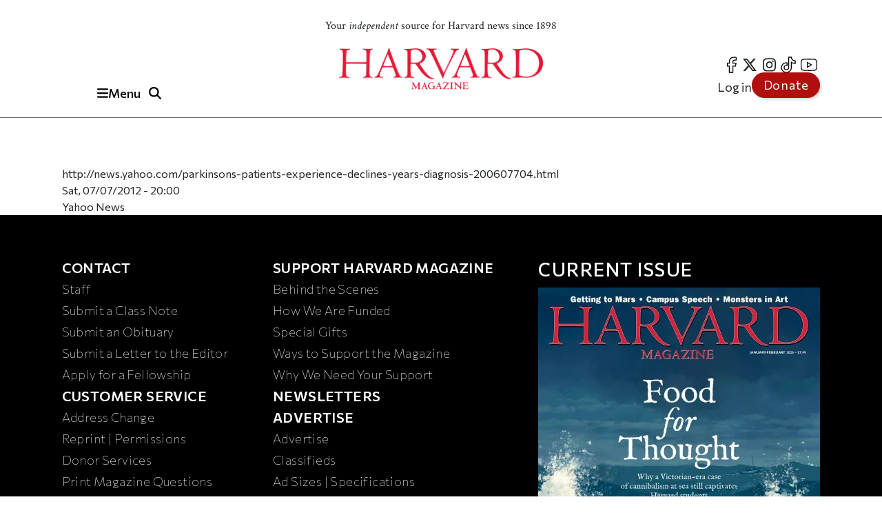

--- FILE ---
content_type: text/html; charset=UTF-8
request_url: https://www.harvardmagazine.com/harvard-headlines/parkinsons-patients-experience-declines-years-before-diagnosis
body_size: 9635
content:

<!DOCTYPE html>
<html lang="en" dir="ltr" prefix="og: https://ogp.me/ns#" class="h-100">
	<head>
				<!-- Google tag (gtag.js) -->
		<script async src="https://www.googletagmanager.com/gtag/js?id=G-NRT2D6GKXJ"></script>
		<script>
			window.dataLayer = window.dataLayer || [];
function gtag() {
dataLayer.push(arguments);
}
gtag('js', new Date());
gtag('config', 'G-NRT2D6GKXJ');
		</script>
		<!-- Google Tag Manager -->
		<script>
			(function (w, d, s, l, i) {
w[l] = w[l] || [];
w[l].push({'gtm.start': new Date().getTime(), event: 'gtm.js'});
var f = d.getElementsByTagName(s)[0],
j = d.createElement(s),
dl = l != 'dataLayer' ? '&l=' + l : '';
j.async = true;
j.src = 'https://www.googletagmanager.com/gtm.js?id=' + i + dl;
f.parentNode.insertBefore(j, f);
})(window, document, 'script', 'dataLayer', 'GTM-TB87QF');
		</script>
		<!-- End Google Tag Manager -->
		<meta charset="utf-8" />
<meta name="geo.position" content="&#039;71.1134; 42.3724" />
<link rel="canonical" href="https://www.harvardmagazine.com/harvard-headlines/parkinsons-patients-experience-declines-years-before-diagnosis" />
<meta property="og:site_name" content="Harvard Magazine" />
<meta property="og:url" content="https://www.harvardmagazine.com" />
<meta property="og:title" content="Harvard Magazine" />
<meta property="og:description" content="Independent journalism on Harvard University and beyond." />
<meta name="msapplication-TileColor" content="#da532c" />
<meta name="theme-color" content="#ffffff" />
<meta name="Generator" content="Drupal 10 (https://www.drupal.org)" />
<meta name="MobileOptimized" content="width" />
<meta name="HandheldFriendly" content="true" />
<meta name="viewport" content="width=device-width, initial-scale=1.0" />
<script type="application/ld+json">{
    "@context": "https://schema.org",
    "@graph": [
        {
            "@type": "Organization",
            "additionalType": "NewsMediaOrganization",
            "@id": "https://www.harvardmagazine.com/#organization",
            "url": "https://www.harvardmagazine.com",
            "description": "Independent journalism on Harvard University and beyond",
            "name": "Harvard Magazine",
            "telephone": "617-495-5746",
            "contactPoint": {
                "@type": "ContactPoint",
                "telephone": "617-495-5746",
                "email": "harvard_magazine@harvard.edu",
                "url": "https://www.harvardmagazine.com"
            },
            "address": {
                "@type": "PostalAddress",
                "streetAddress": "7 Ware Street",
                "addressLocality": "Cambridge",
                "addressRegion": "MA",
                "postalCode": "02138-4037",
                "addressCountry": "USA"
            }
        },
        {
            "@type": "WebSite",
            "@id": "https://www.harvardmagazine.com/#website",
            "name": "Harvard Magazine"
        }
    ]
}</script>
<script async="" src="https://cse.google.com/cse.js?cx=a65337d395ee543f1"></script>
<link rel="apple-touch-icon" sizes="180x180" href="/themes/custom/harvard_magazine/images/favicons/apple-touch-icon.png" />
<link rel="icon" type="image/png" sizes="32x32" href="/themes/custom/harvard_magazine/images/favicons/favicon-32x32.png" />
<link rel="icon" type="image/png" sizes="16x16" href="/themes/custom/harvard_magazine/images/favicons/favicon-16x16.png" />
<link rel="manifest" href="/themes/custom/harvard_magazine/images/favicons/site.webmanifest" />
<link rel="mask-icon" href="/themes/custom/harvard_magazine/images/favicons/safari-pinned-tab.svg" color="#b10e0e" />

			<title>Parkinson’s Patients Experience Declines Years Before Diagnosis | Harvard Magazine</title>


			<!-- Preconnects (keep just gstatic) -->
			<link
			rel="preconnect" href="https://fonts.gstatic.com" crossorigin>
			<!-- Critical fonts: Commissioner + Crimson -->
			<link rel="preload" as="style" href="https://fonts.googleapis.com/css2?family=Commissioner:wght@100;400;500;600&family=Crimson+Text:ital,wght@0,400;0,700;1,400;1,700&display=swap">
			<link
			rel="stylesheet" href="https://fonts.googleapis.com/css2?family=Commissioner:wght@100;400;500;600&family=Crimson+Text:ital,wght@0,400;0,700;1,400;1,700&display=swap">

			<!-- Non-critical: Playfair -->
			<link rel="stylesheet" href="https://fonts.googleapis.com/css2?family=Playfair+Display:ital,wght@0,400;0,700;1,400;1,700&display=swap" media="print" onload="this.media='all'">
			<noscript>
				<link rel="stylesheet" href="https://fonts.googleapis.com/css2?family=Playfair+Display:ital,wght@0,400;0,700;1,400;1,700&display=swap">
			</noscript>

						
							<meta http-equiv="Content-Security-Policy" content="block-all-mixed-content">
				<meta name="google-adsense-account" content="ca-pub-4419257829827899">
				<script type="text/javascript" async="async" data-noptimize="1" data-cfasync="false" src="//scripts.mediavine.com/tags/harvard-magazine.js"></script>
			
			<script async src="https://cdn.broadstreetads.com/init-2.min.js"></script>
			<script>
				document.addEventListener("DOMContentLoaded", function () {
function loadBroadstreet() {
if (typeof broadstreet !== "undefined") {
broadstreet.loadNetworkJS(5997);
} else {
setTimeout(loadBroadstreet, 50); // Retry every 50ms if broadstreet isn't loaded yet
}
}
loadBroadstreet();
});
			</script>
			<script async src="https://flux.broadstreet.ai/emit/5997.js"></script>
			<script>
				(function (c, s, q, u, a, r, e) {
c.hj = c.hj || function () {
(c.hj.q = c.hj.q || []).push(arguments)
};
c._hjSettings = {
hjid: a
};
r = s.getElementsByTagName('head')[0];
e = s.createElement('script');
e.async = true;
e.src = q + c._hjSettings.hjid + u;
r.appendChild(e);
})(window, document, 'https://static.hj.contentsquare.net/c/csq-', '.js', 5335610);
			</script>
			<link rel="stylesheet" media="all" href="/sites/default/files/css/css_d5KZqMvEcpzViCy0A4yhjFVQGpP5O36LsnYt47-Y8NI.css?delta=0&amp;language=en&amp;theme=harvard_magazine&amp;include=[base64]" />
<link rel="stylesheet" media="all" href="/sites/default/files/css/css_8kzN7927UwdRObzQelJuzqPPWk7EqWgqj9ym6_ohSUs.css?delta=1&amp;language=en&amp;theme=harvard_magazine&amp;include=[base64]" />
<link rel="stylesheet" media="print" href="/sites/default/files/css/css_pabK0C41sg_SO_nOXwpGaQCR8ULktAd_lf4S8foSv_E.css?delta=2&amp;language=en&amp;theme=harvard_magazine&amp;include=[base64]" />

				<script src="https://cdnjs.cloudflare.com/ajax/libs/font-awesome/6.5.2/js/fontawesome.js" defer crossorigin="anonymous"></script>
<script src="https://cdnjs.cloudflare.com/ajax/libs/font-awesome/6.5.2/js/brands.js" defer crossorigin="anonymous"></script>
<script src="https://cdnjs.cloudflare.com/ajax/libs/font-awesome/6.5.2/js/solid.js" defer crossorigin="anonymous"></script>
</head>
				<body class="path-node page-node-type-harvard-headlines   d-flex flex-column h-100">
					<!-- Google Tag Manager (noscript) -->
					<noscript>
						<iframe src="https://www.googletagmanager.com/ns.html?id=GTM-TB87QF" height="0" width="0" style="display:none;visibility:hidden"></iframe>
					</noscript>
					<!-- End Google Tag Manager (noscript) -->
										<a href="#main-content" class="visually-hidden focusable skip-link">
						Skip to main content
					</a>
					
					  <div class="dialog-off-canvas-main-canvas d-flex flex-column" data-off-canvas-main-canvas>
    

<header>
		<div id="region-header">

		<div id="block-harvard-magazine-branding" class="block block-system block-system-branding-block">
  
    
  	<div class="navbar-brand d-flex align-items-center">

					<a href="/" title="Home" rel="home" class="site-logo d-block navbar-brand__site-logo">
				<img src="/themes/custom/harvard_magazine/images/hmlogo.png" alt="Home" width="178" height="36"/>
			</a>
		

		
					<div class="site-slogan navbar-brand__site-slogan">Your <em>independent</em> source for Harvard news since 1898</div>
		
	</div>
</div>

		<div class="header-button-group">
			<button
				class="region-navigation-toggler" type="button" aria-expanded="false" aria-controls="navigation-region" aria-label="Menu">
				<!-- The content of this div will be dynamically set by JavaScript -->
				<div class="region-navigation-toggler-content">
					<i class="fas fa-bars"></i>
					<span class="nav-button-text">Menu</span>
				</div>
			</button>

						<button class="header-search-toggler" type="button" aria-expanded="false" aria-controls="block-harvard-magazine-googleprogrammablesearch">
				<i class="fas fa-search" aria-hidden="true"></i>
				<span class="sr-only">Toggle Search</span>
			</button>
		</div>
				<div class="header-menus">
			<nav class="menu--social" role="navigation" aria-label="social-menu">
				
              <ul class="nav navbar-nav">
                    <li aria-label="facebook" class="nav-item">
        <a href="https://www.facebook.com/HarvardMagazine/" title="facebook" aria-label="facebook" class="nav-link"><i class="fab fa-facebook-f" aria-hidden="true"></i></a>
      </li>
                <li aria-label="Twitter" class="nav-item">
        <a href="https://twitter.com/HarvardMagazine" aria-label="Twitter" class="nav-link"><i class="fab fa-brands fa-x-twitter" aria-hidden="true"></i></a>
      </li>
                <li aria-label="Instagram" class="nav-item">
        <a href="https://www.instagram.com/harvardmagazine/" aria-label="Instagram" class="nav-link"><i class="fab fa-instagram" aria-hidden="true"></i></a>
      </li>
                <li aria-label="tiktok" class="nav-item">
        <a href="https://www.tiktok.com/@harvardmagazine" aria-label="tiktok" class="nav-link"><i class="fab fa-tiktok" aria-hidden="true"></i></a>
      </li>
                <li aria-label="Youtube" class="nav-item">
        <a href="https://www.youtube.com/user/harvardmagazine" aria-label="Youtube" class="nav-link"><i class="fab fa-youtube" aria-hidden="true"></i></a>
      </li>
        </ul>
  


			</nav>
			<nav class="menu--account" role="navigation" aria-label="account-menu">
				
              <ul class="nav navbar-nav">
                    <li class="nav-item">
        <a href="/user/login" class="nav-link" data-drupal-link-system-path="user/login">Log in</a>
              </li>
                <li class="nav-item">
        <a href="/donate" class="nav-link">Donate</a>
              </li>
        </ul>
  


			</nav>
		</div>
				<div class="mobile-donate-container">
			<a href="/donate" class="btn btn-primary donate-button" aria-label="Donate to support us" role="button">
				Donate</a>
		</div>
	</div>


		<div id="region-navigation">
		<nav role="navigation" aria-labelledby="-menu" class="block block-menu navigation menu--account">
      
  <h5 id="-menu"></h5>
  

        
              <ul class="nav navbar-nav">
                    <li class="nav-item">
        <a href="/user/login" class="nav-link" data-drupal-link-system-path="user/login">Log in</a>
              </li>
                <li class="nav-item">
        <a href="/donate" class="nav-link">Donate</a>
              </li>
        </ul>
  


  </nav>


								

<div id="block-harvard-magazine-googleprogrammablesearch" class="block block-google-cse" hidden>
	
		
			<div class="gcse-searchbox-only" data-resultsurl="/search/results" data-queryparametername="keys"></div>
	</div>
<nav role="navigation" aria-labelledby="block-harvard-magazine-mainnavigation-menu" id="block-harvard-magazine-mainnavigation" class="block block-menu navigation menu--main">
            
  <h5 class="visually-hidden" id="block-harvard-magazine-mainnavigation-menu">Main navigation</h5>
  

        
							<ul data-block="navigation" class="menu">
																	<li class="menu-item">
						
																																		<a href="/topic/harvard-crosshairs" >
								Harvard in the Crosshairs
							</a>
						
						
						
											</li>
														<li class="menu-item">
						
																																		<a href="/games" >
								Games (play!)
							</a>
						
						
						
											</li>
														<li class="menu-item">
						
													<span class="accordion-header">The Magazine</span>
						
													<ul class="menu accordion-content">
								<li class="menu-item">
									<a href="https://www.harvardmagazine.com/node/88569">
										Current Issue
									</a>
								</li>
								<li class="menu-item">
									<a href="https://www.harvardmagazine.com/past-issues">
										Past Issues
									</a>
								</li>
							</ul>
						
						
											</li>
														<li class="menu-item menu-item--expanded">
						
													<span class="accordion-header">Classifieds</span>
						
						
						
																					<ul class="menu accordion-content">
																		<li class="menu-item">
						
																																		<a href="/classifieds/vacation-rentals" >
								Vacation Rentals &amp; Travel
							</a>
						
						
						
											</li>
														<li class="menu-item">
						
																																		<a href="/classifieds/real-estate" >
								Real Estate
							</a>
						
						
						
											</li>
														<li class="menu-item">
						
																																		<a href="/classifieds/personals" >
								Personals
							</a>
						
						
						
											</li>
														<li class="menu-item">
						
																																		<a href="/classifieds/products-and-services" >
								Products &amp; Services
							</a>
						
						
						
											</li>
														<li class="menu-item">
						
																																		<a href="/classifieds/harvard-authors" >
								Harvard Authors’ Bookshelf
							</a>
						
						
						
											</li>
														<li class="menu-item">
						
																																		<a href="/classifieds/education-enrichment-resource" >
								Education &amp; Enrichment Resource
							</a>
						
						
						
											</li>
							</ul>
			
											</li>
														<li class="menu-item">
						
													<span class="accordion-header">Class Notes &amp; Obituaries</span>
						
						
													<ul class="menu accordion-content">
								<li class="menu-item">
									<a href="https://www.harvardmagazine.com/classnotes/browse/issue/88569">
										Browse Class Notes
									</a>
								</li>
								<li class="menu-item">
									<a href="https://www.harvardmagazine.com/obituaries/browse/issue/88569">
										Browse Obituaries
									</a>
								</li>
							</ul>
						
											</li>
														<li class="menu-item">
						
																																		<a href="/topic/podcast" >
								Podcast
							</a>
						
						
						
											</li>
														<li class="menu-item menu-item--expanded">
						
													<span class="accordion-header">Series</span>
						
						
						
																					<ul class="menu accordion-content">
																		<li class="menu-item">
						
																																		<a href="/topic/commencement" >
								Commencement
							</a>
						
						
						
											</li>
														<li class="menu-item">
						
																																		<a href="/topic/five-questions" >
								Five Questions
							</a>
						
						
						
											</li>
														<li class="menu-item">
						
																																		<a href="/harvard-headlines" >
								Harvard in the Headlines
							</a>
						
						
						
											</li>
														<li class="menu-item">
						
																																		<a href="/section/harvard-squared" >
								New England Guide
							</a>
						
						
						
											</li>
							</ul>
			
											</li>
														<li class="menu-item menu-item--expanded">
						
													<span class="accordion-header">Topics</span>
						
						
						
																					<ul class="menu accordion-content">
																		<li class="menu-item">
						
																																		<a href="/topic/arts-culture" >
								Arts &amp; Culture
							</a>
						
						
						
											</li>
														<li class="menu-item">
						
																																		<a href="/topic/athletics" >
								Athletics
							</a>
						
						
						
											</li>
														<li class="menu-item">
						
																																		<a href="/topic/commentary" >
								Commentary
							</a>
						
						
						
											</li>
														<li class="menu-item">
						
																																		<a href="/topic/faculty" >
								Faculty
							</a>
						
						
						
											</li>
														<li class="menu-item">
						
																																		<a href="/topic/health-medicine" >
								Health &amp; Medicine
							</a>
						
						
						
											</li>
														<li class="menu-item">
						
																																		<a href="/topic/humanities" >
								Humanities
							</a>
						
						
						
											</li>
														<li class="menu-item">
						
																																		<a href="/topic/international-affairs" >
								International Affairs
							</a>
						
						
						
											</li>
														<li class="menu-item">
						
																																		<a href="/topic/science" >
								Science
							</a>
						
						
						
											</li>
														<li class="menu-item">
						
																																		<a href="/topic/social-sciences" >
								Social Sciences
							</a>
						
						
						
											</li>
														<li class="menu-item">
						
																																		<a href="/topic/students" >
								Students
							</a>
						
						
						
											</li>
														<li class="menu-item">
						
																																		<a href="/topic/technology" >
								Technology
							</a>
						
						
						
											</li>
														<li class="menu-item">
						
																																		<a href="/topic/university-news" >
								University News
							</a>
						
						
						
											</li>
							</ul>
			
											</li>
														<li class="menu-item">
						
																																		<a href="/topic/video" >
								Videos
							</a>
						
						
						
											</li>
														<li class="menu-item">
						
																																		<a href="/donate"  class="donate-button" aria-label="Donate to Harvard Magazine" >
								Donate
							</a>
						
						
						
											</li>
														<li class="menu-item menu-item--expanded">
						
													<span class="accordion-header">Advertise</span>
						
						
						
																					<ul class="menu accordion-content">
																		<li class="menu-item">
						
																																		<a href="/advertise" >
								 How to Advertise
							</a>
						
						
						
											</li>
														<li class="menu-item">
						
																																		<a href="/classifieds/pricing-sizes" >
								Classifieds Ad Prices &amp; Information
							</a>
						
						
						
											</li>
							</ul>
			
											</li>
							</ul>
			


  </nav>

			<div class="navigation-footer site-slogan"> <p class="site-slogan">Follow
				<em>
					Harvard Magazine:
				</em>
			</p>

			<nav class="menu--social" role="navigation" aria-label="social-menu">
				
              <ul class="nav navbar-nav">
                    <li aria-label="facebook" class="nav-item">
        <a href="https://www.facebook.com/HarvardMagazine/" title="facebook" aria-label="facebook" class="nav-link"><i class="fab fa-facebook-f" aria-hidden="true"></i></a>
      </li>
                <li aria-label="Twitter" class="nav-item">
        <a href="https://twitter.com/HarvardMagazine" aria-label="Twitter" class="nav-link"><i class="fab fa-brands fa-x-twitter" aria-hidden="true"></i></a>
      </li>
                <li aria-label="Instagram" class="nav-item">
        <a href="https://www.instagram.com/harvardmagazine/" aria-label="Instagram" class="nav-link"><i class="fab fa-instagram" aria-hidden="true"></i></a>
      </li>
                <li aria-label="tiktok" class="nav-item">
        <a href="https://www.tiktok.com/@harvardmagazine" aria-label="tiktok" class="nav-link"><i class="fab fa-tiktok" aria-hidden="true"></i></a>
      </li>
                <li aria-label="Youtube" class="nav-item">
        <a href="https://www.youtube.com/user/harvardmagazine" aria-label="Youtube" class="nav-link"><i class="fab fa-youtube" aria-hidden="true"></i></a>
      </li>
        </ul>
  


			</nav>
			<p class="site-slogan">Your <em>independent</em> source for Harvard news since 1898</p>
		</div>
	</div>

	<aside><broadstreet-zone zone-id="70592"></broadstreet-zone></aside>
</header>

<main role="main">
		<a id="main-content" tabindex="-1"></a>
	
	
	
				<div class="container ">
						  <div class="region region-content-top">
    <div data-drupal-messages-fallback class="hidden"></div>

  </div>

				<div class="row g-0">
											<div class="order-1 order-lg-2 col-12">
									  <div class="region region-content">
    <div id="block-harvard-magazine-content" class="block block-system block-system-main-block">
  
    
      
<article class="node node--type-harvard-headlines node--view-mode-full">

  
    

  
  <div class="node__content">
    
            <div class="field field--name-field-article-url field--type-string field--label-hidden field__item">http://news.yahoo.com/parkinsons-patients-experience-declines-years-diagnosis-200607704.html</div>
      
            <div class="field field--name-field-article-date field--type-datetime field--label-hidden field__item"><time datetime="2012-07-08T00:00:00Z" class="datetime">Sat, 07/07/2012 - 20:00</time>
</div>
      
            <div class="field field--name-field-publication-name field--type-string field--label-hidden field__item">Yahoo News </div>
      
  </div>

</article>

  </div>

  </div>

								</div>
									</div>
	</div>
</main>

<footer>
				<div class="footer__wrapper footer__wrapper-second">
			<div class="container container-wide">
				

<div class="region region-footer">
	<div class="region-footer__nav-group">
		<nav role="navigation" aria-labelledby="block-footer-contact-menu--2-menu" id="block-footer-contact-menu--2" class="block block-menu navigation menu--footer">
      
  <h5 id="block-footer-contact-menu--2-menu">Contact</h5>
  

        

              <ul data-block="footer" class="nav navbar-nav">
    
                          
      <li class="nav-item accordion-header">
        <a href="/about" class="nav-link" data-drupal-link-system-path="node/49418">Contact</a>
      </li>

      <ul class="accordion-content">
                  <li class="nav-item">
            <a href="/about/staff" class="nav-link" data-drupal-link-system-path="node/3515">Staff</a>
          </li>
                  <li class="nav-item">
            <a href="/classnotes/submit" class="nav-link" data-drupal-link-system-path="node/49465">Submit a Class Note</a>
          </li>
                  <li class="nav-item">
            <a href="/obituaries/submit" class="nav-link" data-drupal-link-system-path="node/49466">Submit an Obituary</a>
          </li>
                  <li class="nav-item">
            <a href="/about/letters-to-the-editor" class="nav-link" data-drupal-link-system-path="node/30600">Submit a Letter to the Editor</a>
          </li>
                  <li class="nav-item">
            <a href="/fellowship" class="nav-link" data-drupal-link-system-path="node/84183">Apply for a Fellowship</a>
          </li>
              </ul>

    
    </ul>
  


  </nav>

		<nav role="navigation" aria-labelledby="block-footer-customer-service-menu--2-menu" id="block-footer-customer-service-menu--2" class="block block-menu navigation menu--footer-1">
      
  <h5 id="block-footer-customer-service-menu--2-menu">Customer Service</h5>
  

        

              <ul data-block="footer" class="nav navbar-nav">
    
                          
      <li class="nav-item accordion-header">
        <a href="/customerservice" class="nav-link" data-drupal-link-system-path="node/49419">Customer Service</a>
      </li>

      <ul class="accordion-content">
                  <li class="nav-item">
            <a href="/customerservice#address-change" class="nav-link" data-drupal-link-system-path="node/49419">Address Change</a>
          </li>
                  <li class="nav-item">
            <a href="/customerservice#reprints-permissions" class="nav-link" data-drupal-link-system-path="node/49419">Reprint | Permissions</a>
          </li>
                  <li class="nav-item">
            <a href="/donate/why-we-need-your-support#donor-services-faqs" class="nav-link" data-drupal-link-system-path="node/4188">Donor Services</a>
          </li>
                  <li class="nav-item">
            <a href="/customerservice#subscriptions" class="nav-link" data-drupal-link-system-path="node/49419">Print Magazine Questions</a>
          </li>
              </ul>

    
    </ul>
  


  </nav>

		<nav role="navigation" aria-labelledby="block-footer-about-menu--2-menu" id="block-footer-about-menu--2" class="block block-menu navigation menu--footer-2">
      
  <h5 id="block-footer-about-menu--2-menu">About</h5>
  

        

              <ul data-block="footer" class="nav navbar-nav">
    
                          
      <li class="nav-item accordion-header">
        <a href="/about/history" class="nav-link" data-drupal-link-system-path="node/49415">About</a>
      </li>

      <ul class="accordion-content">
                  <li class="nav-item">
            <a href="/about/directions" class="nav-link" data-drupal-link-system-path="node/30296">Map and Directions</a>
          </li>
                  <li class="nav-item">
            <a href="/about/privacy" class="nav-link" data-drupal-link-system-path="node/28355">Privacy Policy</a>
          </li>
              </ul>

    
    </ul>
  


  </nav>

	</div>
	<div class="region-footer__nav-group">
		<nav role="navigation" aria-labelledby="block-footer-support-harvard-magazine--2-menu" id="block-footer-support-harvard-magazine--2" class="block block-menu navigation menu--footer-support-harvard-magazine">
      
  <h5 id="block-footer-support-harvard-magazine--2-menu">Footer support harvard magazine</h5>
  

        

              <ul data-block="footer" class="nav navbar-nav">
    
                          
      <li class="nav-item accordion-header">
        <a href="/donate" class="nav-link">Support Harvard Magazine</a>
      </li>

      <ul class="accordion-content">
                  <li class="nav-item">
            <a href="/donate/behind-the-scenes" class="nav-link" data-drupal-link-system-path="node/84185">Behind the Scenes</a>
          </li>
                  <li class="nav-item">
            <a href="/donate/how-we-are-funded" class="nav-link" data-drupal-link-system-path="node/84186">How We Are Funded</a>
          </li>
                  <li class="nav-item">
            <a href="/donate/special-gifts" class="nav-link" data-drupal-link-system-path="node/76473">Special Gifts</a>
          </li>
                  <li class="nav-item">
            <a href="/donate/ways-to-give" class="nav-link" data-drupal-link-system-path="node/49422">Ways to Support the Magazine</a>
          </li>
                  <li class="nav-item">
            <a href="/donate/why-we-need-your-support" class="nav-link" data-drupal-link-system-path="node/4188">Why We Need Your Support</a>
          </li>
              </ul>

    
    </ul>
  


  </nav>

		<nav role="navigation" aria-labelledby="block-footer-newsletters-menu-menu" id="block-footer-newsletters-menu" class="block block-menu navigation menu--footer-4">
      
  <h5 id="block-footer-newsletters-menu-menu">Newsletters</h5>
  

        

              <ul data-block="footer" class="nav navbar-nav">
    
                            <li class="nav-item">
          <a href="/newsletters" class="nav-link" data-drupal-link-system-path="node/84733">Newsletters</a>
        </li>
          
    </ul>
  


  </nav>

		<nav role="navigation" aria-labelledby="block-footer-advertise-menu--2-menu" id="block-footer-advertise-menu--2" class="block block-menu navigation menu--footer-5">
      
  <h5 id="block-footer-advertise-menu--2-menu">Advertise</h5>
  

        

              <ul data-block="footer" class="nav navbar-nav">
    
                          
      <li class="nav-item accordion-header">
        <a href="/advertise" class="nav-link" data-drupal-link-system-path="node/3510">Advertise</a>
      </li>

      <ul class="accordion-content">
                  <li class="nav-item">
            <a href="/advertise" class="nav-link" data-drupal-link-system-path="node/3510">Advertise</a>
          </li>
                  <li class="nav-item">
            <a href="/advertising/classifieds" class="nav-link" data-drupal-link-system-path="node/30330">Classifieds</a>
          </li>
                  <li class="nav-item">
            <a href="/advertising/materials" class="nav-link" data-drupal-link-system-path="node/3528">Ad Sizes | Specifications</a>
          </li>
                  <li class="nav-item">
            <a href="/advertising/deadlines" class="nav-link" data-drupal-link-system-path="node/83818">Deadlines</a>
          </li>
              </ul>

    
    </ul>
  


  </nav>

		<nav role="navigation" aria-labelledby="block-footer-video-menu--2-menu" id="block-footer-video-menu--2" class="block block-menu navigation menu--footer-video-menu">
      
  <h5 id="block-footer-video-menu--2-menu">Videos</h5>
  

        
              <ul data-block="footer_bottom" class="nav navbar-nav">
                    <li class="nav-item">
        <a href="/topic/video" class="nav-link" data-drupal-link-system-path="taxonomy/term/1532">Videos</a>
              </li>
        </ul>
  


  </nav>

		<nav role="navigation" aria-labelledby="block-footer-harvard-magazine-app-menu-menu" id="block-footer-harvard-magazine-app-menu" class="block block-menu navigation menu--harvard-magazine-app">
      
  <h5 id="block-footer-harvard-magazine-app-menu-menu">Harvard Magazine App</h5>
  

        

              <ul data-block="footer" class="nav navbar-nav">
    
                            <li class="nav-item">
          <a href="/about/app" class="nav-link" data-drupal-link-system-path="node/86491">Harvard Magazine App</a>
        </li>
          
    </ul>
  


  </nav>

		<nav role="navigation" aria-labelledby="block-footer-faq-menu-menu" id="block-footer-faq-menu" class="block block-menu navigation menu--footer-6">
      
  <h5 id="block-footer-faq-menu-menu">FAQ</h5>
  

        

              <ul data-block="footer" class="nav navbar-nav">
    
                            <li class="nav-item">
          <a href="/about/faq" class="nav-link" data-drupal-link-system-path="node/3507">FAQ</a>
        </li>
          
    </ul>
  


  </nav>

	</div>

	<div class="region-footer__nav-group">
		<div class="views-element-container block block-views block-views-blockfooter-block-1" id="block-views-block-footer-current-issue">
  
      <div class="current-issue-label">Current issue</div>
    
      <div data-block="footer"><div class="view view-footer view-id-footer view-display-id-block_1 js-view-dom-id-68835a726a347420ba773711a686486f7ca9ac23a660aa946e9330ce28fc0a08">
  
    
      
      <div class="view-content">
          <div class="views-row"><div class="views-field views-field-field-hero-image"><div class="field-content">  <a href="/node/88569" hreflang="en">
<img loading="lazy" src="https://www.harvardmagazine.com//sites/default/files/styles/issue_cover/public/2025-12/jf26_0.jpg.webp?itok=pyPb4lxW" width="409" height="513" alt="Cover of Harvard Magazine featuring turbulent ocean waves and the text &quot;Food for Thought.&quot;" class="img-fluid" />
 
</a>
</div></div></div>

    </div>
  
          </div>
</div>

  </div>

		<nav role="navigation" aria-labelledby="block-footer-social-menu-menu" id="block-footer-social-menu" class="block block-menu navigation menu--social">
            
  <h5 class="visually-hidden" id="block-footer-social-menu-menu">Social</h5>
  

        
              <ul data-block="footer" class="nav navbar-nav">
                    <li aria-label="facebook" class="nav-item">
        <a href="https://www.facebook.com/HarvardMagazine/" title="facebook" aria-label="facebook" class="nav-link"><i class="fab fa-facebook-f" aria-hidden="true"></i></a>
      </li>
                <li aria-label="Twitter" class="nav-item">
        <a href="https://twitter.com/HarvardMagazine" aria-label="Twitter" class="nav-link"><i class="fab fa-brands fa-x-twitter" aria-hidden="true"></i></a>
      </li>
                <li aria-label="Instagram" class="nav-item">
        <a href="https://www.instagram.com/harvardmagazine/" aria-label="Instagram" class="nav-link"><i class="fab fa-instagram" aria-hidden="true"></i></a>
      </li>
                <li aria-label="tiktok" class="nav-item">
        <a href="https://www.tiktok.com/@harvardmagazine" aria-label="tiktok" class="nav-link"><i class="fab fa-tiktok" aria-hidden="true"></i></a>
      </li>
                <li aria-label="Youtube" class="nav-item">
        <a href="https://www.youtube.com/user/harvardmagazine" aria-label="Youtube" class="nav-link"><i class="fab fa-youtube" aria-hidden="true"></i></a>
      </li>
        </ul>
  


  </nav>

	</div>
</div>

				
	<div class="region region-footer-bottom">
		<div class="group-left">
			<a href="/">
				<img src="/themes/custom/harvard_magazine/images/hmlogo_footer.webp" alt="Harvard Magazine's logo" loading="lazy" width="150" height="50">

			</a>
		</div>
		<div class="group-right">
			<small>All Content © 1996-2026
				Harvard Magazine Inc.
				<br>
				All right reserved</small>

		</div>
		<nav role="navigation" aria-labelledby="block-secondaryfooter-menu" id="block-secondaryfooter" class="block block-menu navigation menu--secondary-footer">
            
  <h5 class="visually-hidden" id="block-secondaryfooter-menu">Secondary Footer Nav</h5>
  

        
              <ul data-block="footer_bottom" class="nav navbar-nav">
                    <li class="nav-item">
        <a href="/about/privacy" class="nav-link" data-drupal-link-system-path="node/28355">Privacy Policy</a>
              </li>
                <li class="nav-item">
        <a href="https://accessibility.huit.harvard.edu/digital-accessibility-policy" class="nav-link">Harvard University Digital Accessibility Policy</a>
              </li>
                <li class="nav-item">
        <a href="https://www.harvard.edu/copyright-issue" class="nav-link">Report Copyright Infringement</a>
              </li>
        </ul>
  


  </nav>

	</div>

			</div>
		</div>
	</footer>

  </div>

					
					<script type="application/json" data-drupal-selector="drupal-settings-json">{"path":{"baseUrl":"\/","pathPrefix":"","currentPath":"node\/37566","currentPathIsAdmin":false,"isFront":false,"currentLanguage":"en"},"pluralDelimiter":"\u0003","suppressDeprecationErrors":true,"ajaxPageState":{"libraries":"[base64]","theme":"harvard_magazine","theme_token":null},"ajaxTrustedUrl":[],"button_text":"Scroll to top","button_style":"image","button_animation":"fade","button_animation_speed":200,"scroll_distance":100,"scroll_speed":300,"blazy":{"loadInvisible":false,"offset":100,"saveViewportOffsetDelay":50,"validateDelay":25,"container":"","loader":true,"unblazy":false,"visibleClass":false},"blazyIo":{"disconnect":false,"rootMargin":"0px","threshold":[0,0.25,0.5,0.75,1]},"slick":{"accessibility":true,"adaptiveHeight":false,"autoplay":false,"pauseOnHover":true,"pauseOnDotsHover":false,"pauseOnFocus":true,"autoplaySpeed":3000,"arrows":true,"downArrow":false,"downArrowTarget":"","downArrowOffset":0,"centerMode":false,"centerPadding":"50px","dots":false,"dotsClass":"slick-dots","draggable":true,"fade":false,"focusOnSelect":false,"infinite":true,"initialSlide":0,"lazyLoad":"ondemand","mouseWheel":false,"randomize":false,"rtl":false,"rows":1,"slidesPerRow":1,"slide":"","slidesToShow":1,"slidesToScroll":1,"speed":500,"swipe":true,"swipeToSlide":false,"edgeFriction":0.35,"touchMove":true,"touchThreshold":5,"useCSS":true,"cssEase":"ease","cssEaseBezier":"","cssEaseOverride":"","useTransform":true,"easing":"linear","variableWidth":false,"vertical":false,"verticalSwiping":false,"waitForAnimate":true},"statistics":{"data":{"nid":"37566"},"url":"\/modules\/contrib\/statistics\/statistics.php"},"user":{"uid":0,"permissionsHash":"a97529aa418da9f84fd8a2b63f3d9e9c97a7dbccf1ece74502ac6f322047116c"}}</script>
<script src="/sites/default/files/js/js_ITsQnsieeMu6CFGjbmrBuW78sa3nYz_hR4rABZiRydE.js?scope=footer&amp;delta=0&amp;language=en&amp;theme=harvard_magazine&amp;include=[base64]"></script>
<script src="/themes/custom/harvard_magazine/dist/js/donateRedirect.min.js?v=10.6.1" defer></script>
<script src="/themes/custom/harvard_magazine/dist/js/headerMenuToggle.min.js?v=10.6.1" defer></script>
<script src="/themes/custom/harvard_magazine/dist/js/accordions.min.js?v=10.6.1" defer></script>
<script src="/themes/custom/harvard_magazine/dist/js/headerSearchToggle.min.js?v=10.6.1" defer></script>
<script src="/themes/custom/harvard_magazine/dist/js/disableFooterAccordion.min.js?v=10.6.1" defer></script>
<script src="/themes/custom/harvard_magazine/dist/js/headerSyncWidths.min.js?v=10.6.1" defer></script>
<script src="/themes/custom/harvard_magazine/dist/js/googleSearchPlaceholder.min.js?t96fdt" defer></script>
<script src="/sites/default/files/js/js_6igBj8EdyKafuaw8M-cokV5LXkAHrgLv_2Xz-BjGJ7A.js?scope=footer&amp;delta=8&amp;language=en&amp;theme=harvard_magazine&amp;include=[base64]"></script>

						<div id="mediavine-settings" data-blocklist-auto-insert-sticky="1" data-blocklist-universal-player-desktop="1" data-blocklist-universal-player-mobile="1"></div>
					</body>
				</html>
